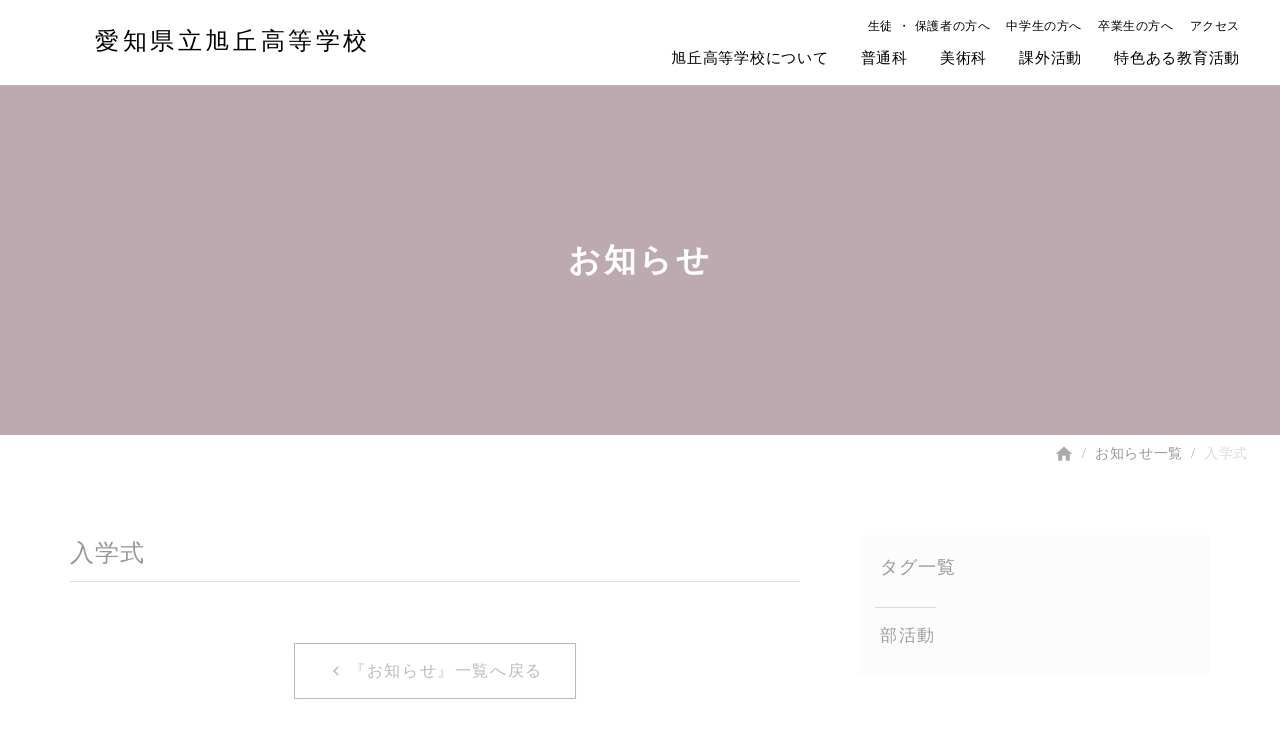

--- FILE ---
content_type: text/html;charset=utf-8
request_url: https://aichi-asahigaoka.ed.jp/newstag/EntranceCeremony
body_size: 33833
content:
<!DOCTYPE html>
<html lang="ja">
<head><meta charset="utf-8">
<meta name="viewport" content="width=device-width, initial-scale=1">
<title>愛知県立旭丘高等学校</title>
<link rel="preconnect" href="https://fonts.gstatic.com" crossorigin>
<meta name="generator" content="Studio.Design">
<meta name="robots" content="all">
<meta property="og:site_name" content="愛知県立旭丘高等学校">
<meta property="og:title" content="愛知県立旭丘高等学校">
<meta property="og:image" content="https://storage.googleapis.com/production-os-assets/assets/0de104a7-fa42-4c3c-8806-aeb82bc88589">
<meta property="og:description" content="愛知県立旭丘高等学校のオフィシャルウェブサイトです。">
<meta property="og:type" content="website">
<meta name="description" content="愛知県立旭丘高等学校のオフィシャルウェブサイトです。">
<meta property="twitter:card" content="summary_large_image">
<meta property="twitter:image" content="https://storage.googleapis.com/production-os-assets/assets/0de104a7-fa42-4c3c-8806-aeb82bc88589">
<meta name="apple-mobile-web-app-title" content="愛知県立旭丘高等学校">
<meta name="format-detection" content="telephone=no,email=no,address=no">
<meta name="chrome" content="nointentdetection">
<meta name="google-site-verification" content="K701F0rS9xtU7W5OTjSg7p6eNpkXmrCENvTA07wmy9Y">
<meta property="og:url" content="/newstag/EntranceCeremony">
<link rel="icon" type="image/png" href="https://storage.googleapis.com/production-os-assets/assets/e915acdb-219a-4714-9ecd-e4521ea60176" data-hid="2c9d455">
<link rel="apple-touch-icon" type="image/png" href="https://storage.googleapis.com/production-os-assets/assets/e915acdb-219a-4714-9ecd-e4521ea60176" data-hid="74ef90c"><link rel="modulepreload" as="script" crossorigin href="/_nuxt/entry.b60cad59.js"><link rel="preload" as="style" href="/_nuxt/entry.b0b29391.css"><link rel="prefetch" as="image" type="image/svg+xml" href="/_nuxt/close_circle.c7480f3c.svg"><link rel="prefetch" as="image" type="image/svg+xml" href="/_nuxt/round_check.0ebac23f.svg"><link rel="prefetch" as="script" crossorigin href="/_nuxt/LottieRenderer.2aa66210.js"><link rel="prefetch" as="script" crossorigin href="/_nuxt/error-404.8a1cc7d3.js"><link rel="prefetch" as="script" crossorigin href="/_nuxt/error-500.df03d70d.js"><link rel="stylesheet" href="/_nuxt/entry.b0b29391.css"><style>.page-enter-active{transition:.6s cubic-bezier(.4,.4,0,1)}.page-leave-active{transition:.3s cubic-bezier(.4,.4,0,1)}.page-enter-from,.page-leave-to{opacity:0}</style><style>:root{--rebranding-loading-bg:#e5e5e5;--rebranding-loading-bar:#222}</style><style>.app[data-v-d12de11f]{align-items:center;flex-direction:column;height:100%;justify-content:center;width:100%}.title[data-v-d12de11f]{font-size:34px;font-weight:300;letter-spacing:2.45px;line-height:30px;margin:30px}</style><style>/*! * Font Awesome Free 6.4.2 by @fontawesome - https://fontawesome.com * License - https://fontawesome.com/license/free (Icons: CC BY 4.0, Fonts: SIL OFL 1.1, Code: MIT License) * Copyright 2023 Fonticons, Inc. */.fa-brands,.fa-solid{-moz-osx-font-smoothing:grayscale;-webkit-font-smoothing:antialiased;--fa-display:inline-flex;align-items:center;display:var(--fa-display,inline-block);font-style:normal;font-variant:normal;justify-content:center;line-height:1;text-rendering:auto}.fa-solid{font-family:Font Awesome\ 6 Free;font-weight:900}.fa-brands{font-family:Font Awesome\ 6 Brands;font-weight:400}:host,:root{--fa-style-family-classic:"Font Awesome 6 Free";--fa-font-solid:normal 900 1em/1 "Font Awesome 6 Free";--fa-style-family-brands:"Font Awesome 6 Brands";--fa-font-brands:normal 400 1em/1 "Font Awesome 6 Brands"}@font-face{font-display:block;font-family:Font Awesome\ 6 Free;font-style:normal;font-weight:900;src:url(https://storage.googleapis.com/production-os-assets/assets/fontawesome/1629704621943/6.4.2/webfonts/fa-solid-900.woff2) format("woff2"),url(https://storage.googleapis.com/production-os-assets/assets/fontawesome/1629704621943/6.4.2/webfonts/fa-solid-900.ttf) format("truetype")}@font-face{font-display:block;font-family:Font Awesome\ 6 Brands;font-style:normal;font-weight:400;src:url(https://storage.googleapis.com/production-os-assets/assets/fontawesome/1629704621943/6.4.2/webfonts/fa-brands-400.woff2) format("woff2"),url(https://storage.googleapis.com/production-os-assets/assets/fontawesome/1629704621943/6.4.2/webfonts/fa-brands-400.ttf) format("truetype")}</style><style>.spinner[data-v-36413753]{animation:loading-spin-36413753 1s linear infinite;height:16px;pointer-events:none;width:16px}.spinner[data-v-36413753]:before{border-bottom:2px solid transparent;border-right:2px solid transparent;border-color:transparent currentcolor currentcolor transparent;border-style:solid;border-width:2px;opacity:.2}.spinner[data-v-36413753]:after,.spinner[data-v-36413753]:before{border-radius:50%;box-sizing:border-box;content:"";height:100%;position:absolute;width:100%}.spinner[data-v-36413753]:after{border-left:2px solid transparent;border-top:2px solid transparent;border-color:currentcolor transparent transparent currentcolor;border-style:solid;border-width:2px;opacity:1}@keyframes loading-spin-36413753{0%{transform:rotate(0deg)}to{transform:rotate(1turn)}}</style><style>.design-canvas__modal{height:100%;pointer-events:none;position:fixed;transition:none;width:100%;z-index:2}.design-canvas__modal:focus{outline:none}.design-canvas__modal.v-enter-active .studio-canvas,.design-canvas__modal.v-leave-active,.design-canvas__modal.v-leave-active .studio-canvas{transition:.4s cubic-bezier(.4,.4,0,1)}.design-canvas__modal.v-enter-active .studio-canvas *,.design-canvas__modal.v-leave-active .studio-canvas *{transition:none!important}.design-canvas__modal.isNone{transition:none}.design-canvas__modal .design-canvas__modal__base{height:100%;left:0;pointer-events:auto;position:fixed;top:0;transition:.4s cubic-bezier(.4,.4,0,1);width:100%;z-index:-1}.design-canvas__modal .studio-canvas{height:100%;pointer-events:none}.design-canvas__modal .studio-canvas>*{background:none!important;pointer-events:none}</style><style>.LoadMoreAnnouncer[data-v-4f7a7294]{height:1px;margin:-1px;overflow:hidden;padding:0;position:absolute;width:1px;clip:rect(0,0,0,0);border-width:0;white-space:nowrap}</style><style>.TitleAnnouncer[data-v-692a2727]{height:1px;margin:-1px;overflow:hidden;padding:0;position:absolute;width:1px;clip:rect(0,0,0,0);border-width:0;white-space:nowrap}</style><style>.publish-studio-style[data-v-c7690742]{transition:.4s cubic-bezier(.4,.4,0,1)}</style><style>.product-font-style[data-v-51f515bd]{transition:.4s cubic-bezier(.4,.4,0,1)}</style><style>@font-face{font-family:grandam;font-style:normal;font-weight:400;src:url(https://storage.googleapis.com/studio-front/fonts/grandam.ttf) format("truetype")}@font-face{font-family:Material Icons;font-style:normal;font-weight:400;src:url(https://storage.googleapis.com/production-os-assets/assets/material-icons/1629704621943/MaterialIcons-Regular.eot);src:local("Material Icons"),local("MaterialIcons-Regular"),url(https://storage.googleapis.com/production-os-assets/assets/material-icons/1629704621943/MaterialIcons-Regular.woff2) format("woff2"),url(https://storage.googleapis.com/production-os-assets/assets/material-icons/1629704621943/MaterialIcons-Regular.woff) format("woff"),url(https://storage.googleapis.com/production-os-assets/assets/material-icons/1629704621943/MaterialIcons-Regular.ttf) format("truetype")}.StudioCanvas{display:flex;height:auto;min-height:100dvh}.StudioCanvas>.sd{min-height:100dvh;overflow:clip}a,abbr,address,article,aside,audio,b,blockquote,body,button,canvas,caption,cite,code,dd,del,details,dfn,div,dl,dt,em,fieldset,figcaption,figure,footer,form,h1,h2,h3,h4,h5,h6,header,hgroup,html,i,iframe,img,input,ins,kbd,label,legend,li,main,mark,menu,nav,object,ol,p,pre,q,samp,section,select,small,span,strong,sub,summary,sup,table,tbody,td,textarea,tfoot,th,thead,time,tr,ul,var,video{border:0;font-family:sans-serif;line-height:1;list-style:none;margin:0;padding:0;text-decoration:none;-webkit-font-smoothing:antialiased;-webkit-backface-visibility:hidden;box-sizing:border-box;color:#333;transition:.3s cubic-bezier(.4,.4,0,1);word-spacing:1px}a:focus:not(:focus-visible),button:focus:not(:focus-visible),summary:focus:not(:focus-visible){outline:none}nav ul{list-style:none}blockquote,q{quotes:none}blockquote:after,blockquote:before,q:after,q:before{content:none}a,button{background:transparent;font-size:100%;margin:0;padding:0;vertical-align:baseline}ins{text-decoration:none}ins,mark{background-color:#ff9;color:#000}mark{font-style:italic;font-weight:700}del{text-decoration:line-through}abbr[title],dfn[title]{border-bottom:1px dotted;cursor:help}table{border-collapse:collapse;border-spacing:0}hr{border:0;border-top:1px solid #ccc;display:block;height:1px;margin:1em 0;padding:0}input,select{vertical-align:middle}textarea{resize:none}.clearfix:after{clear:both;content:"";display:block}[slot=after] button{overflow-anchor:none}</style><style>.sd{flex-wrap:nowrap;max-width:100%;pointer-events:all;z-index:0;-webkit-overflow-scrolling:touch;align-content:center;align-items:center;display:flex;flex:none;flex-direction:column;position:relative}.sd::-webkit-scrollbar{display:none}.sd,.sd.richText *{transition-property:all,--g-angle,--g-color-0,--g-position-0,--g-color-1,--g-position-1,--g-color-2,--g-position-2,--g-color-3,--g-position-3,--g-color-4,--g-position-4,--g-color-5,--g-position-5,--g-color-6,--g-position-6,--g-color-7,--g-position-7,--g-color-8,--g-position-8,--g-color-9,--g-position-9,--g-color-10,--g-position-10,--g-color-11,--g-position-11}input.sd,textarea.sd{align-content:normal}.sd[tabindex]:focus{outline:none}.sd[tabindex]:focus-visible{outline:1px solid;outline-color:Highlight;outline-color:-webkit-focus-ring-color}input[type=email],input[type=tel],input[type=text],select,textarea{-webkit-appearance:none}select{cursor:pointer}.frame{display:block;overflow:hidden}.frame>iframe{height:100%;width:100%}.frame .formrun-embed>iframe:not(:first-child){display:none!important}.image{position:relative}.image:before{background-position:50%;background-size:cover;border-radius:inherit;content:"";height:100%;left:0;pointer-events:none;position:absolute;top:0;transition:inherit;width:100%;z-index:-2}.sd.file{cursor:pointer;flex-direction:row;outline:2px solid transparent;outline-offset:-1px;overflow-wrap:anywhere;word-break:break-word}.sd.file:focus-within{outline-color:Highlight;outline-color:-webkit-focus-ring-color}.file>input[type=file]{opacity:0;pointer-events:none;position:absolute}.sd.text,.sd:where(.icon){align-content:center;align-items:center;display:flex;flex-direction:row;justify-content:center;overflow:visible;overflow-wrap:anywhere;word-break:break-word}.sd:where(.icon.fa){display:inline-flex}.material-icons{align-items:center;display:inline-flex;font-family:Material Icons;font-size:24px;font-style:normal;font-weight:400;justify-content:center;letter-spacing:normal;line-height:1;text-transform:none;white-space:nowrap;word-wrap:normal;direction:ltr;text-rendering:optimizeLegibility;-webkit-font-smoothing:antialiased}.sd:where(.icon.material-symbols){align-items:center;display:flex;font-style:normal;font-variation-settings:"FILL" var(--symbol-fill,0),"wght" var(--symbol-weight,400);justify-content:center;min-height:1em;min-width:1em}.sd.material-symbols-outlined{font-family:Material Symbols Outlined}.sd.material-symbols-rounded{font-family:Material Symbols Rounded}.sd.material-symbols-sharp{font-family:Material Symbols Sharp}.sd.material-symbols-weight-100{--symbol-weight:100}.sd.material-symbols-weight-200{--symbol-weight:200}.sd.material-symbols-weight-300{--symbol-weight:300}.sd.material-symbols-weight-400{--symbol-weight:400}.sd.material-symbols-weight-500{--symbol-weight:500}.sd.material-symbols-weight-600{--symbol-weight:600}.sd.material-symbols-weight-700{--symbol-weight:700}.sd.material-symbols-fill{--symbol-fill:1}a,a.icon,a.text{-webkit-tap-highlight-color:rgba(0,0,0,.15)}.fixed{z-index:2}.sticky{z-index:1}.button{transition:.4s cubic-bezier(.4,.4,0,1)}.button,.link{cursor:pointer}.submitLoading{opacity:.5!important;pointer-events:none!important}.richText{display:block;word-break:break-word}.richText [data-thread],.richText a,.richText blockquote,.richText em,.richText h1,.richText h2,.richText h3,.richText h4,.richText li,.richText ol,.richText p,.richText p>code,.richText pre,.richText pre>code,.richText s,.richText strong,.richText table tbody,.richText table tbody tr,.richText table tbody tr>td,.richText table tbody tr>th,.richText u,.richText ul{backface-visibility:visible;color:inherit;font-family:inherit;font-size:inherit;font-style:inherit;font-weight:inherit;letter-spacing:inherit;line-height:inherit;text-align:inherit}.richText p{display:block;margin:10px 0}.richText>p{min-height:1em}.richText img,.richText video{height:auto;max-width:100%;vertical-align:bottom}.richText h1{display:block;font-size:3em;font-weight:700;margin:20px 0}.richText h2{font-size:2em}.richText h2,.richText h3{display:block;font-weight:700;margin:10px 0}.richText h3{font-size:1em}.richText h4,.richText h5{font-weight:600}.richText h4,.richText h5,.richText h6{display:block;font-size:1em;margin:10px 0}.richText h6{font-weight:500}.richText [data-type=table]{overflow-x:auto}.richText [data-type=table] p{white-space:pre-line;word-break:break-all}.richText table{border:1px solid #f2f2f2;border-collapse:collapse;border-spacing:unset;color:#1a1a1a;font-size:14px;line-height:1.4;margin:10px 0;table-layout:auto}.richText table tr th{background:hsla(0,0%,96%,.5)}.richText table tr td,.richText table tr th{border:1px solid #f2f2f2;max-width:240px;min-width:100px;padding:12px}.richText table tr td p,.richText table tr th p{margin:0}.richText blockquote{border-left:3px solid rgba(0,0,0,.15);font-style:italic;margin:10px 0;padding:10px 15px}.richText [data-type=embed_code]{margin:20px 0;position:relative}.richText [data-type=embed_code]>.height-adjuster>.wrapper{position:relative}.richText [data-type=embed_code]>.height-adjuster>.wrapper[style*=padding-top] iframe{height:100%;left:0;position:absolute;top:0;width:100%}.richText [data-type=embed_code][data-embed-sandbox=true]{display:block;overflow:hidden}.richText [data-type=embed_code][data-embed-code-type=instagram]>.height-adjuster>.wrapper[style*=padding-top]{padding-top:100%}.richText [data-type=embed_code][data-embed-code-type=instagram]>.height-adjuster>.wrapper[style*=padding-top] blockquote{height:100%;left:0;overflow:hidden;position:absolute;top:0;width:100%}.richText [data-type=embed_code][data-embed-code-type=codepen]>.height-adjuster>.wrapper{padding-top:50%}.richText [data-type=embed_code][data-embed-code-type=codepen]>.height-adjuster>.wrapper iframe{height:100%;left:0;position:absolute;top:0;width:100%}.richText [data-type=embed_code][data-embed-code-type=slideshare]>.height-adjuster>.wrapper{padding-top:56.25%}.richText [data-type=embed_code][data-embed-code-type=slideshare]>.height-adjuster>.wrapper iframe{height:100%;left:0;position:absolute;top:0;width:100%}.richText [data-type=embed_code][data-embed-code-type=speakerdeck]>.height-adjuster>.wrapper{padding-top:56.25%}.richText [data-type=embed_code][data-embed-code-type=speakerdeck]>.height-adjuster>.wrapper iframe{height:100%;left:0;position:absolute;top:0;width:100%}.richText [data-type=embed_code][data-embed-code-type=snapwidget]>.height-adjuster>.wrapper{padding-top:30%}.richText [data-type=embed_code][data-embed-code-type=snapwidget]>.height-adjuster>.wrapper iframe{height:100%;left:0;position:absolute;top:0;width:100%}.richText [data-type=embed_code][data-embed-code-type=firework]>.height-adjuster>.wrapper fw-embed-feed{-webkit-user-select:none;-moz-user-select:none;user-select:none}.richText [data-type=embed_code_empty]{display:none}.richText ul{margin:0 0 0 20px}.richText ul li{list-style:disc;margin:10px 0}.richText ul li p{margin:0}.richText ol{margin:0 0 0 20px}.richText ol li{list-style:decimal;margin:10px 0}.richText ol li p{margin:0}.richText hr{border-top:1px solid #ccc;margin:10px 0}.richText p>code{background:#eee;border:1px solid rgba(0,0,0,.1);border-radius:6px;display:inline;margin:2px;padding:0 5px}.richText pre{background:#eee;border-radius:6px;font-family:Menlo,Monaco,Courier New,monospace;margin:20px 0;padding:25px 35px;white-space:pre-wrap}.richText pre code{border:none;padding:0}.richText strong{color:inherit;display:inline;font-family:inherit;font-weight:900}.richText em{font-style:italic}.richText a,.richText u{text-decoration:underline}.richText a{color:#007cff;display:inline}.richText s{text-decoration:line-through}.richText [data-type=table_of_contents]{background-color:#f5f5f5;border-radius:2px;color:#616161;font-size:16px;list-style:none;margin:0;padding:24px 24px 8px;text-decoration:underline}.richText [data-type=table_of_contents] .toc_list{margin:0}.richText [data-type=table_of_contents] .toc_item{color:currentColor;font-size:inherit!important;font-weight:inherit;list-style:none}.richText [data-type=table_of_contents] .toc_item>a{border:none;color:currentColor;font-size:inherit!important;font-weight:inherit;text-decoration:none}.richText [data-type=table_of_contents] .toc_item>a:hover{opacity:.7}.richText [data-type=table_of_contents] .toc_item--1{margin:0 0 16px}.richText [data-type=table_of_contents] .toc_item--2{margin:0 0 16px;padding-left:2rem}.richText [data-type=table_of_contents] .toc_item--3{margin:0 0 16px;padding-left:4rem}.sd.section{align-content:center!important;align-items:center!important;flex-direction:column!important;flex-wrap:nowrap!important;height:auto!important;max-width:100%!important;padding:0!important;width:100%!important}.sd.section-inner{position:static!important}@property --g-angle{syntax:"<angle>";inherits:false;initial-value:180deg}@property --g-color-0{syntax:"<color>";inherits:false;initial-value:transparent}@property --g-position-0{syntax:"<percentage>";inherits:false;initial-value:.01%}@property --g-color-1{syntax:"<color>";inherits:false;initial-value:transparent}@property --g-position-1{syntax:"<percentage>";inherits:false;initial-value:100%}@property --g-color-2{syntax:"<color>";inherits:false;initial-value:transparent}@property --g-position-2{syntax:"<percentage>";inherits:false;initial-value:100%}@property --g-color-3{syntax:"<color>";inherits:false;initial-value:transparent}@property --g-position-3{syntax:"<percentage>";inherits:false;initial-value:100%}@property --g-color-4{syntax:"<color>";inherits:false;initial-value:transparent}@property --g-position-4{syntax:"<percentage>";inherits:false;initial-value:100%}@property --g-color-5{syntax:"<color>";inherits:false;initial-value:transparent}@property --g-position-5{syntax:"<percentage>";inherits:false;initial-value:100%}@property --g-color-6{syntax:"<color>";inherits:false;initial-value:transparent}@property --g-position-6{syntax:"<percentage>";inherits:false;initial-value:100%}@property --g-color-7{syntax:"<color>";inherits:false;initial-value:transparent}@property --g-position-7{syntax:"<percentage>";inherits:false;initial-value:100%}@property --g-color-8{syntax:"<color>";inherits:false;initial-value:transparent}@property --g-position-8{syntax:"<percentage>";inherits:false;initial-value:100%}@property --g-color-9{syntax:"<color>";inherits:false;initial-value:transparent}@property --g-position-9{syntax:"<percentage>";inherits:false;initial-value:100%}@property --g-color-10{syntax:"<color>";inherits:false;initial-value:transparent}@property --g-position-10{syntax:"<percentage>";inherits:false;initial-value:100%}@property --g-color-11{syntax:"<color>";inherits:false;initial-value:transparent}@property --g-position-11{syntax:"<percentage>";inherits:false;initial-value:100%}</style><style>.snackbar[data-v-3129703d]{align-items:center;background:#fff;border:1px solid #ededed;border-radius:6px;box-shadow:0 16px 48px -8px rgba(0,0,0,.08),0 10px 25px -5px rgba(0,0,0,.11);display:flex;flex-direction:row;gap:8px;justify-content:space-between;left:50%;max-width:90vw;padding:16px 20px;position:fixed;top:32px;transform:translateX(-50%);-webkit-user-select:none;-moz-user-select:none;user-select:none;width:480px;z-index:9999}.snackbar.v-enter-active[data-v-3129703d],.snackbar.v-leave-active[data-v-3129703d]{transition:.4s cubic-bezier(.4,.4,0,1)}.snackbar.v-enter-from[data-v-3129703d],.snackbar.v-leave-to[data-v-3129703d]{opacity:0;transform:translate(-50%,-10px)}.snackbar .convey[data-v-3129703d]{align-items:center;display:flex;flex-direction:row;gap:8px;padding:0}.snackbar .convey .icon[data-v-3129703d]{background-position:50%;background-repeat:no-repeat;flex-shrink:0;height:24px;width:24px}.snackbar .convey .message[data-v-3129703d]{font-size:14px;font-style:normal;font-weight:400;line-height:20px;white-space:pre-line}.snackbar .convey.error .icon[data-v-3129703d]{background-image:url(/_nuxt/close_circle.c7480f3c.svg)}.snackbar .convey.error .message[data-v-3129703d]{color:#f84f65}.snackbar .convey.success .icon[data-v-3129703d]{background-image:url(/_nuxt/round_check.0ebac23f.svg)}.snackbar .convey.success .message[data-v-3129703d]{color:#111}.snackbar .button[data-v-3129703d]{align-items:center;border-radius:40px;color:#4b9cfb;display:flex;flex-shrink:0;font-family:Inter;font-size:12px;font-style:normal;font-weight:700;justify-content:center;line-height:16px;padding:4px 8px}.snackbar .button[data-v-3129703d]:hover{background:#f5f5f5}</style><style>a[data-v-d2500ebd]{align-items:center;border-radius:4px;bottom:20px;height:20px;justify-content:center;left:20px;perspective:300px;position:fixed;transition:0s linear;width:84px;z-index:2000}@media (hover:hover){a[data-v-d2500ebd]{transition:.4s cubic-bezier(.4,.4,0,1);will-change:width,height}a[data-v-d2500ebd]:hover{height:32px;width:200px}}[data-v-d2500ebd] .custom-fill path{fill:var(--1167f19e)}.fade-enter-active[data-v-d2500ebd],.fade-leave-active[data-v-d2500ebd]{position:absolute;transform:translateZ(0);transition:opacity .3s cubic-bezier(.4,.4,0,1);will-change:opacity,transform}.fade-enter-from[data-v-d2500ebd],.fade-leave-to[data-v-d2500ebd]{opacity:0}</style></head>
<body ><div id="__nuxt"><div><span></span><!----><!----></div></div><script type="application/json" id="__NUXT_DATA__" data-ssr="true">[["Reactive",1],{"data":2,"state":21,"_errors":22,"serverRendered":24,"path":25,"pinia":26},{"dynamicDatanewstag/EntranceCeremony":3},{"title":4,"slug":5,"_meta":6,"_filter":19,"id":20},"入学式","EntranceCeremony",{"project":7,"publishedAt":9,"createdAt":10,"order":11,"publishType":12,"schema":13,"uid":17,"updatedAt":18},{"id":8},"ecc3030ea4134a2d9a73",["Date","2022-05-24T06:52:57.000Z"],["Date","2021-11-24T05:11:03.000Z"],22,"draft",{"id":14,"key":15,"postType":16},"0zZ6Y2R63HWZZbwnu8t0","xYS7_i4Q","blank","sh7gQFRv",["Date","2021-11-24T05:11:06.000Z"],[],"252XKOSLOHdUAa05WWkH",{},{"dynamicDatanewstag/EntranceCeremony":23},null,true,"/newstag/EntranceCeremony",{"cmsContentStore":27,"indexStore":31,"projectStore":34,"productStore":55,"pageHeadStore":342},{"listContentsMap":28,"contentMap":29},["Map"],["Map",30,3],"xYS7_i4Q/EntranceCeremony",{"routeType":32,"host":33},"publish","aichi-asahigaoka.ed.jp",{"project":35},{"id":36,"name":37,"type":38,"customDomain":39,"iconImage":39,"coverImage":40,"displayBadge":41,"integrations":42,"snapshot_path":52,"snapshot_id":53,"recaptchaSiteKey":54},"ogO01l0Nq2","愛知県立旭丘高校様","web","","https://storage.googleapis.com/production-os-assets/assets/5422f120-c85b-4054-b41c-a5c5bc97f87c",false,[43,46,49],{"integration_name":44,"code":45},"google-analytics","G-S8GD2LJ34B",{"integration_name":47,"code":48},"search-console","K701F0rS9xtU7W5OTjSg7p6eNpkXmrCENvTA07wmy9Y",{"integration_name":50,"code":51},"typesquare","unused","https://storage.googleapis.com/studio-publish/projects/ogO01l0Nq2/6aooZQjyaR/","6aooZQjyaR","6LeMmjUgAAAAAIcUUhakwWf9Tj8BlOyv3ZIPw7a0",{"product":56,"isLoaded":24,"selectedModalIds":339,"redirectPage":23,"isInitializedRSS":41,"pageViewMap":340,"symbolViewMap":341},{"breakPoints":57,"colors":70,"fonts":71,"head":127,"info":134,"pages":142,"resources":296,"symbols":299,"style":306,"styleVars":308,"enablePassword":41,"classes":335,"publishedUid":338},[58,61,64,67],{"maxWidth":59,"name":60},540,"mobile",{"maxWidth":62,"name":63},840,"tablet",{"maxWidth":65,"name":66},1200,"small",{"maxWidth":68,"name":69},320,"mini",[],[72,85,91,93,97,110,116,123],{"family":73,"subsets":74,"variants":77,"vendor":84},"Noto Sans JP",[75,76],"japanese","latin",[78,79,80,81,82,83],"100","300","regular","500","700","900","google",{"family":86,"subsets":87,"variants":89,"vendor":84},"Domine",[76,88],"latin-ext",[80,81,90,82],"600",{"family":92,"vendor":50},"リュウミン M-KL JIS2004",{"family":94,"subsets":95,"variants":96,"vendor":84},"Bebas Neue",[76,88],[80],{"displayName":98,"family":98,"subsets":99,"variants":101,"vendor":84},"Josefin Sans",[76,88,100],"vietnamese",[78,102,79,80,81,90,82,103,104,105,106,107,108,109],"200","100italic","200italic","300italic","italic","500italic","600italic","700italic",{"family":111,"subsets":112,"variants":115,"vendor":84},"Cormorant",[113,114,76,88,100],"cyrillic","cyrillic-ext",[79,105,80,106,81,107,90,108,82,109],{"family":117,"subsets":118,"variants":119,"vendor":84},"Jost",[113,76,88],[78,102,79,80,81,90,82,120,83,103,104,105,106,107,108,109,121,122],"800","800italic","900italic",{"family":124,"subsets":125,"variants":126,"vendor":84},"Lato",[76,88],[78,103,79,105,80,106,82,109,83,122],{"favicon":128,"lang":129,"meta":130,"title":133},"https://storage.googleapis.com/production-os-assets/assets/e915acdb-219a-4714-9ecd-e4521ea60176","ja",{"description":131,"og:image":132},"愛知県立旭丘高等学校のオフィシャルウェブサイトです。","https://storage.googleapis.com/production-os-assets/assets/0de104a7-fa42-4c3c-8806-aeb82bc88589","愛知県立旭丘高等学校",{"baseWidth":135,"created_at":136,"screen":137,"type":38,"updated_at":140,"version":141},1920,1518591100346,{"baseWidth":138,"height":139,"isAutoHeight":41,"width":138,"workingState":41},1280,600,1518792996878,"4.1.7",[143,155,161,166,171,175,180,188,193,201,209,217,222,227,232,236,240,244,249,253,257,260,267,273,278,284,290],{"head":144,"id":147,"position":148,"type":150,"uuid":151,"symbolIds":152},{"meta":145,"title":39},{"description":39,"og:image":146},"https://storage.googleapis.com/production-os-assets/assets/03301f26-191f-4864-9ba2-98cc265f328a","/",{"x":149,"y":149},0,"page","58263d65-4fb4-45a7-bc08-35b3fd1a1633",[153,154],"5a29aad9-7e80-4fe6-9caa-f79dcd473d1e","ed4b8951-89ae-4304-95d8-f22a617dbde8",{"head":156,"id":158,"type":150,"uuid":159,"symbolIds":160},{"favicon":157,"title":39},"https://storage.googleapis.com/production-os-assets/assets/70c28f12-0fd0-4a63-816b-f5b7dc6692ef","about","eee31bb6-61ad-474a-903c-8cdbfa88418b",[153,154],{"head":162,"id":163,"type":150,"uuid":164,"symbolIds":165},{"favicon":157,"title":39},"generalcourse","2b18eb12-6ff5-4f92-aa93-e717b40f7cdf",[153,154],{"head":167,"id":168,"type":150,"uuid":169,"symbolIds":170},{"favicon":157,"title":39},"artcourse","5700bc86-13fd-4bcc-b216-88a6ec412487",[153,154],{"id":172,"type":150,"uuid":173,"symbolIds":174},"artcourse/works/archive","4ade551b-b0a5-4245-8c25-9b417cdb8dcb",[153,154],{"head":176,"id":177,"type":150,"uuid":178,"symbolIds":179},{"favicon":157,"title":39},"extracurricular-activities","e4a00d81-b125-4535-a294-fdbd6090c4a9",[153,154],{"head":181,"id":185,"type":150,"uuid":186,"symbolIds":187},{"favicon":157,"meta":182,"title":184},{"description":183},"こちらのページでは、愛知県立旭丘高等学校から卒業生の皆様へ向けた情報をご覧いただけます。","卒業生の方へ | 愛知県立旭丘高等学校","alumni","682a7283-a7fa-475d-b246-4e7dc730c4cd",[153,154],{"head":189,"id":190,"type":150,"uuid":191,"symbolIds":192},{"favicon":157,"title":39},"ssh-agh","2a9e9e42-4924-4709-8a94-b23093ce1be2",[153,154],{"head":194,"id":198,"type":150,"uuid":199,"symbolIds":200},{"favicon":157,"meta":195,"title":197},{"description":196},"こちらのページでは、愛知県立旭丘高等学校から生徒・保護者の皆様へ向けた情報がご覧いただけます。","生徒・保護者の方へ | 愛知県立旭丘高等学校","currentstudentsandparents","77b17a2c-e6b1-4c08-8d1f-33c76542359b",[153,154],{"head":202,"id":206,"type":150,"uuid":207,"symbolIds":208},{"favicon":157,"meta":203,"title":205},{"description":204},"こちらのページでは、愛知県立旭丘高等学校から中学生の皆様へ向けた情報をご覧いただけます。","中学生の方へ | 愛知県立旭丘高等学校","prospective","74753c4e-66f7-4c4b-af07-f7fef39643a4",[154,153],{"head":210,"id":214,"type":150,"uuid":215,"symbolIds":216},{"favicon":157,"meta":211,"title":213},{"description":212},"こちらのページでは、愛知県立旭丘高等学校に関するよくあるご質問（FAQ）をご覧いただけます。","FAQ | 愛知県立旭丘高等学校","faq","b355f240-dc11-4ae7-8b39-fef90572d250",[153,154],{"head":218,"id":219,"type":150,"uuid":220,"symbolIds":221},{"favicon":157,"title":39},"donation","b155bfbe-3906-4cd7-ac96-b8595795257c",[153,154],{"head":223,"id":224,"type":150,"uuid":225,"symbolIds":226},{"favicon":157,"title":39},"facility","1eff4723-bc7b-499b-a88c-bb71676951ed",[153,154],{"head":228,"id":229,"type":150,"uuid":230,"symbolIds":231},{"favicon":157,"title":39},"sitemap","1175ba15-d3c8-42d7-b98f-f9e2074e4908",[153,154],{"id":233,"type":150,"uuid":234,"symbolIds":235},"newslist","96dd3287-714c-4ebe-8f08-1362cc36741c",[153,154],{"id":237,"type":150,"uuid":238,"symbolIds":239},"404","1e7a231b-c211-46af-90d8-54f04a4bb2ea",[],{"id":241,"type":150,"uuid":242,"symbolIds":243},"comingsoon","b7ffec23-04cb-4a69-b5cb-2d4ded6511dd",[],{"id":245,"isCookieModal":41,"responsive":24,"type":246,"uuid":247,"symbolIds":248},"ssh-modal-1","modal","2e15ff1b-262b-4c7e-8b1f-cd0b162fefdc",[],{"id":250,"isCookieModal":41,"responsive":24,"type":246,"uuid":251,"symbolIds":252},"ssh-modal-研究開発の成果物","feb991d7-903b-40e8-9617-d4ba20b1e03f",[],{"id":254,"isCookieModal":41,"responsive":24,"type":246,"uuid":255,"symbolIds":256},"ssh-modal-代表生徒の探究活動の成果物","1980d58c-e772-4650-a5a2-dab97854d321",[],{"id":246,"responsive":24,"type":246,"uuid":258,"symbolIds":259},"2682acf3-ae19-40ce-9d1a-3c1566d68061",[],{"cmsRequest":261,"id":264,"isCookieModal":41,"responsive":24,"type":246,"uuid":265,"symbolIds":266},{"contentSlug":262,"schemaKey":263},"{{$route.params.slug}}","GTJn7T5q","artcourse/works/:slug","e3e957e7-2018-4c56-9c80-fd5726398ff0",[],{"cmsRequest":268,"id":270,"type":150,"uuid":271,"symbolIds":272},{"contentSlug":262,"schemaKey":269},"c7mxM65O","newscategory/:slug","e6a43337-ce34-452c-9a90-267a45ddc267",[153,154],{"cmsRequest":274,"id":275,"type":150,"uuid":276,"symbolIds":277},{"contentSlug":262,"schemaKey":15},"newstag/:slug","127057d0-3298-4faa-82e8-14eabe204cc2",[153,154],{"cmsRequest":279,"id":281,"type":150,"uuid":282,"symbolIds":283},{"contentSlug":262,"schemaKey":280},"gkiVoXmr","newstag_club/:slug","0d092152-afea-4e55-b6cb-84c470b6a87a",[153,154],{"cmsRequest":285,"id":287,"type":150,"uuid":288,"symbolIds":289},{"contentSlug":262,"schemaKey":286},"al71Z98c","newstag_ssh_agh/:slug","3172b19a-e46a-422b-856c-62aad243185e",[153,154],{"cmsRequest":291,"id":293,"type":150,"uuid":294,"symbolIds":295},{"contentSlug":262,"schemaKey":292},"fNb82JOT","news/:slug","e34be64b-f4ed-4b51-82a7-fb74a71362bf",[153,154],{"rssList":297,"apiList":298,"cmsProjectId":8},[],[],[300,301,303,305],{"uuid":154},{"uuid":302},"dc3dc210-739e-49fb-8717-900c7091ae56",{"uuid":304},"68e19dce-5ea1-44d2-9d5c-7a37bcb0ec33",{"uuid":153},{"fontFamily":307},[],{"color":309,"fontFamily":314},[310],{"key":311,"name":312,"value":313},"e182519c","スクールカラー","rgb(96, 24, 46)",[315,318,320,323,326,329,331,333],{"key":316,"name":39,"value":317},"579c8cd3","'Noto Sans JP'",{"key":319,"name":39,"value":86},"07a3aadf",{"key":321,"name":39,"value":322},"ec855a13","'リュウミン M-KL JIS2004'",{"key":324,"name":39,"value":325},"949cb515","'Bebas Neue'",{"key":327,"name":39,"value":328},"27ab1f8e","'Josefin Sans'",{"key":330,"name":39,"value":111},"1ea36a53",{"key":332,"name":39,"value":117},"e487eccf",{"key":334,"name":39,"value":124},"ac9aeda1",{"typography":336,"motion":337},[],[],"20260108003259",[],{},["Map"],{"googleFontMap":343,"typesquareLoaded":41,"hasCustomFont":41,"materialSymbols":344},["Map"],[]]</script><script>window.__NUXT__={};window.__NUXT__.config={public:{apiBaseUrl:"https://api.studiodesignapp.com/api",cmsApiBaseUrl:"https://api.cms.studiodesignapp.com",previewBaseUrl:"https://preview.studio.site",facebookAppId:"569471266584583",firebaseApiKey:"AIzaSyBkjSUz89vvvl35U-EErvfHXLhsDakoNNg",firebaseProjectId:"studio-7e371",firebaseAuthDomain:"studio-7e371.firebaseapp.com",firebaseDatabaseURL:"https://studio-7e371.firebaseio.com",firebaseStorageBucket:"studio-7e371.appspot.com",firebaseMessagingSenderId:"373326844567",firebaseAppId:"1:389988806345:web:db757f2db74be8b3",studioDomain:".studio.site",studioPublishUrl:"https://storage.googleapis.com/studio-publish",studioPublishIndexUrl:"https://storage.googleapis.com/studio-publish-index",rssApiPath:"https://rss.studiodesignapp.com/rssConverter",embedSandboxDomain:".studioiframesandbox.com",apiProxyUrl:"https://studio-api-proxy-rajzgb4wwq-an.a.run.app",proxyApiBaseUrl:"",isPublishSite:false,isDev:false,fontsApiBaseUrl:"https://fonts.studio.design",jwtCookieName:"jwt_token"},app:{baseURL:"/",buildAssetsDir:"/_nuxt/",cdnURL:""}}</script><script type="module" src="/_nuxt/entry.b60cad59.js" crossorigin></script></body>
</html>

--- FILE ---
content_type: text/plain; charset=utf-8
request_url: https://analytics.studiodesignapp.com/event
body_size: -240
content:
Message published: 17764747722981796